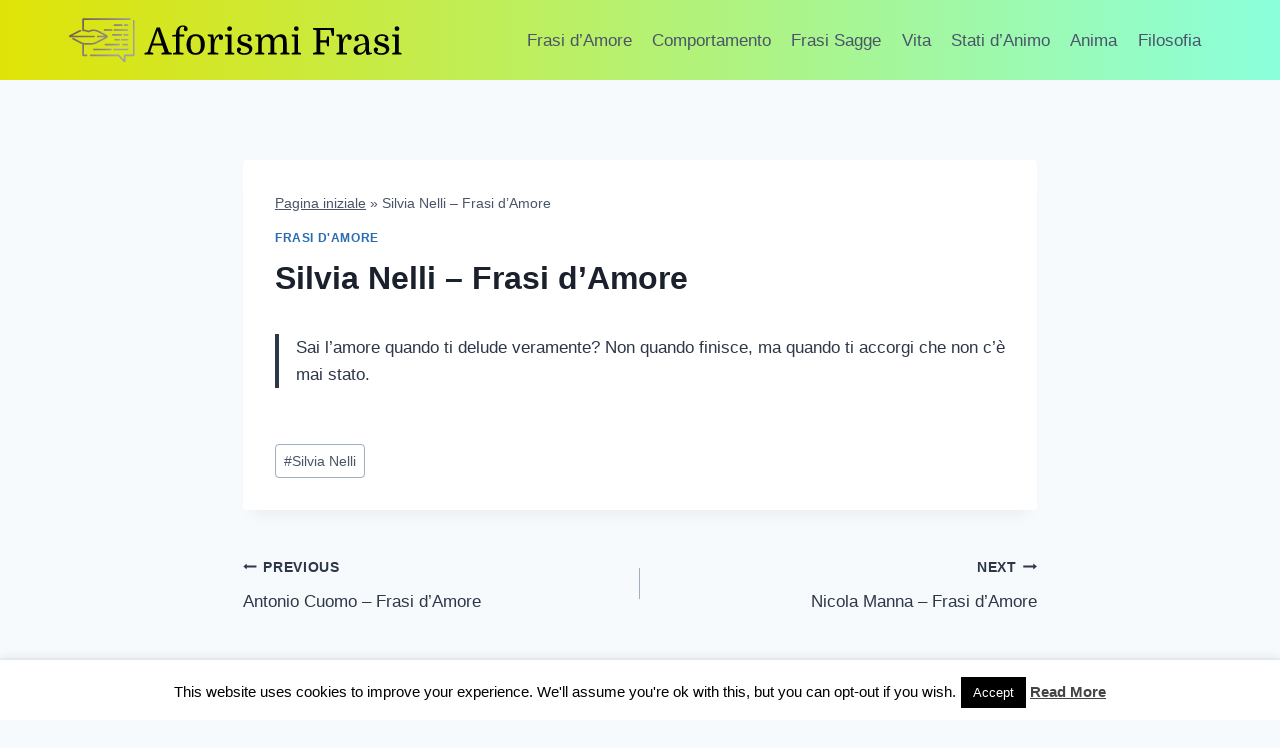

--- FILE ---
content_type: text/html; charset=utf-8
request_url: https://www.google.com/recaptcha/api2/aframe
body_size: 249
content:
<!DOCTYPE HTML><html><head><meta http-equiv="content-type" content="text/html; charset=UTF-8"></head><body><script nonce="OlgSh2nvIA_HGsJD0RShtA">/** Anti-fraud and anti-abuse applications only. See google.com/recaptcha */ try{var clients={'sodar':'https://pagead2.googlesyndication.com/pagead/sodar?'};window.addEventListener("message",function(a){try{if(a.source===window.parent){var b=JSON.parse(a.data);var c=clients[b['id']];if(c){var d=document.createElement('img');d.src=c+b['params']+'&rc='+(localStorage.getItem("rc::a")?sessionStorage.getItem("rc::b"):"");window.document.body.appendChild(d);sessionStorage.setItem("rc::e",parseInt(sessionStorage.getItem("rc::e")||0)+1);localStorage.setItem("rc::h",'1769358352171');}}}catch(b){}});window.parent.postMessage("_grecaptcha_ready", "*");}catch(b){}</script></body></html>